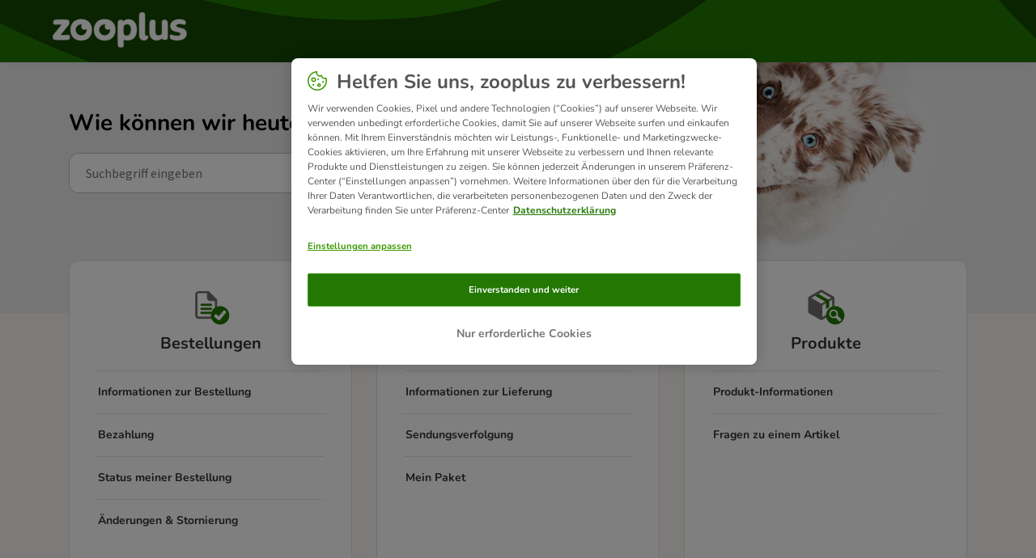

--- FILE ---
content_type: text/html; charset=utf-8
request_url: https://support.zooplus.at/en/support/home
body_size: 8661
content:
<!DOCTYPE html>
       
        <!--[if lt IE 7]><html class="no-js ie6 dew-dsm-theme " lang="en" dir="ltr" data-date-format="non_us"><![endif]-->       
        <!--[if IE 7]><html class="no-js ie7 dew-dsm-theme " lang="en" dir="ltr" data-date-format="non_us"><![endif]-->       
        <!--[if IE 8]><html class="no-js ie8 dew-dsm-theme " lang="en" dir="ltr" data-date-format="non_us"><![endif]-->       
        <!--[if IE 9]><html class="no-js ie9 dew-dsm-theme " lang="en" dir="ltr" data-date-format="non_us"><![endif]-->       
        <!--[if IE 10]><html class="no-js ie10 dew-dsm-theme " lang="en" dir="ltr" data-date-format="non_us"><![endif]-->       
        <!--[if (gt IE 10)|!(IE)]><!--><html class="no-js  dew-dsm-theme " lang="en" dir="ltr" data-date-format="non_us"><!--<![endif]-->
	<head>
		
		<!-- Title for the page -->
<title> Support : zooplus.at </title>

<!-- Meta information -->

      <meta charset="utf-8" />
      <meta http-equiv="X-UA-Compatible" content="IE=edge,chrome=1" />
      <meta name="description" content= "" />
      <meta name="author" content= "" />
       <meta property="og:title" content="Support" />  <meta property="og:url" content="https://support.zooplus.at/en/support/solutions" />  <meta property="og:image" content="https://s3.eu-central-1.amazonaws.com/euc-cdn.freshdesk.com/data/helpdesk/attachments/production/76039937291/logo/eu5Whi2is6R84quQ9DCbde01sOyFRcF36A.png?X-Amz-Algorithm=AWS4-HMAC-SHA256&amp;amp;X-Amz-Credential=AKIAS6FNSMY2XLZULJPI%2F20260120%2Feu-central-1%2Fs3%2Faws4_request&amp;amp;X-Amz-Date=20260120T055522Z&amp;amp;X-Amz-Expires=604800&amp;amp;X-Amz-SignedHeaders=host&amp;amp;X-Amz-Signature=6d58ae24e9675c2461186234e344680e48017d370a185d586ea1d931f3bb0eb8" />  <meta property="og:site_name" content="zooplus.at" />  <meta property="og:type" content="article" />  <meta name="twitter:title" content="Support" />  <meta name="twitter:url" content="https://support.zooplus.at/en/support/solutions" />  <meta name="twitter:image" content="https://s3.eu-central-1.amazonaws.com/euc-cdn.freshdesk.com/data/helpdesk/attachments/production/76039937291/logo/eu5Whi2is6R84quQ9DCbde01sOyFRcF36A.png?X-Amz-Algorithm=AWS4-HMAC-SHA256&amp;amp;X-Amz-Credential=AKIAS6FNSMY2XLZULJPI%2F20260120%2Feu-central-1%2Fs3%2Faws4_request&amp;amp;X-Amz-Date=20260120T055522Z&amp;amp;X-Amz-Expires=604800&amp;amp;X-Amz-SignedHeaders=host&amp;amp;X-Amz-Signature=6d58ae24e9675c2461186234e344680e48017d370a185d586ea1d931f3bb0eb8" />  <meta name="twitter:card" content="summary" />  <link rel="canonical" href="https://support.zooplus.at/en/support/solutions" /> 

<!-- Responsive setting -->
<link rel="apple-touch-icon" href="https://s3.eu-central-1.amazonaws.com/euc-cdn.freshdesk.com/data/helpdesk/attachments/production/76039937289/fav_icon/olsDX18qCxNHiXTtm0itphtEgmzmq8MTKw.png" />
        <link rel="apple-touch-icon" sizes="72x72" href="https://s3.eu-central-1.amazonaws.com/euc-cdn.freshdesk.com/data/helpdesk/attachments/production/76039937289/fav_icon/olsDX18qCxNHiXTtm0itphtEgmzmq8MTKw.png" />
        <link rel="apple-touch-icon" sizes="114x114" href="https://s3.eu-central-1.amazonaws.com/euc-cdn.freshdesk.com/data/helpdesk/attachments/production/76039937289/fav_icon/olsDX18qCxNHiXTtm0itphtEgmzmq8MTKw.png" />
        <link rel="apple-touch-icon" sizes="144x144" href="https://s3.eu-central-1.amazonaws.com/euc-cdn.freshdesk.com/data/helpdesk/attachments/production/76039937289/fav_icon/olsDX18qCxNHiXTtm0itphtEgmzmq8MTKw.png" />
        <meta name="viewport" content="width=device-width, initial-scale=1.0, maximum-scale=5.0, user-scalable=yes" /> 

<!-- Adobe Analytics Tracking-->
<script type="application/javascript" src="https://mkt-tech.omt-services.com/script-loader/main.js"></script>
		
		<!-- Adding meta tag for CSRF token -->
		<meta name="csrf-param" content="authenticity_token" />
<meta name="csrf-token" content="aqH9zw0JPvaYGguo6aPGMuruVFkr2g6ID6P8lcu/SNX3fi1oAjEjMJumUksw4YaaqvmZugMKT8RFgMajznHNag==" />
		<!-- End meta tag for CSRF token -->
		
		<!-- Fav icon for portal -->
		<link rel='shortcut icon' href='https://s3.eu-central-1.amazonaws.com/euc-cdn.freshdesk.com/data/helpdesk/attachments/production/76039937289/fav_icon/olsDX18qCxNHiXTtm0itphtEgmzmq8MTKw.png' />

		<!-- Base stylesheet -->
 
		<link rel="stylesheet" media="print" href="https://euc-assets2.freshdesk.com/assets/cdn/portal_print-6e04b27f27ab27faab81f917d275d593fa892ce13150854024baaf983b3f4326.css" />
	  		<link rel="stylesheet" media="screen" href="https://euc-assets7.freshdesk.com/assets/cdn/falcon_portal_utils-a58414d6bc8bc6ca4d78f5b3f76522e4970de435e68a5a2fedcda0db58f21600.css" />	

		
		<!-- Theme stylesheet -->

		<link href="/support/theme.css?v=3&amp;d=1748004543" media="screen" rel="stylesheet" type="text/css">

		<!-- Google font url if present -->
		<link href='https://fonts.googleapis.com/css?family=Source+Sans+Pro:regular,italic,600,700,700italic|Poppins:regular,600,700' rel='stylesheet' type='text/css' nonce='S7dEHwyKGMejHeK0AswSlQ=='>

		<!-- Including default portal based script framework at the top -->
		<script src="https://euc-assets5.freshdesk.com/assets/cdn/portal_head_v2-d07ff5985065d4b2f2826fdbbaef7df41eb75e17b915635bf0413a6bc12fd7b7.js"></script>
		<!-- Including syntexhighlighter for portal -->
		<script src="https://euc-assets2.freshdesk.com/assets/cdn/prism-841b9ba9ca7f9e1bc3cdfdd4583524f65913717a3ab77714a45dd2921531a402.js"></script>

		

		<!-- Access portal settings information via javascript -->
		 <script type="text/javascript">     var portal = {"language":"en","name":"zooplus.at","contact_info":"","current_page_name":"portal_home","current_tab":"home","vault_service":{"url":"https://vault-service-eu.freshworks.com/data","max_try":2,"product_name":"fd"},"current_account_id":1204466,"preferences":{"bg_color":"#f3f5f7","header_color":"#ffffff","help_center_color":"#f3f5f7","footer_color":"#183247","tab_color":"#ffffff","tab_hover_color":"#02b875","btn_background":"#f3f5f7","btn_primary_background":"#237803","baseFont":"Source Sans Pro","textColor":"#343332","headingsFont":"Poppins","headingsColor":"#183247","linkColor":"#343332","linkColorHover":"#237803","inputFocusRingColor":"#237803","nonResponsive":false},"image_placeholders":{"spacer":"https://euc-assets8.freshdesk.com/assets/misc/spacer.gif","profile_thumb":"https://euc-assets5.freshdesk.com/assets/misc/profile_blank_thumb-4a7b26415585aebbd79863bd5497100b1ea52bab8df8db7a1aecae4da879fd96.jpg","profile_medium":"https://euc-assets3.freshdesk.com/assets/misc/profile_blank_medium-1dfbfbae68bb67de0258044a99f62e94144f1cc34efeea73e3fb85fe51bc1a2c.jpg"},"falcon_portal_theme":true};     var attachment_size = 20;     var blocked_extensions = "exe,dll,sys,swf,scr,gzquar,js,jse,class,vb,com,bat,cmd,pif,img,iso,hta,html,msc,msp,cpl,reg,tmp,py,ps,msi,msp,inf,scf,ocx,bin,ws,sh,lnk,gadget,dmg,msh,apk,iqy,pub,jar,zip,rar,sfx,zix,ear,war,arj,htm,html";     var allowed_extensions = "";     var store = { 
        ticket: {},
        portalLaunchParty: {} };    store.portalLaunchParty.ticketFragmentsEnabled = false;    store.pod = "eu-central-1";    store.region = "EU"; </script> 


			
	</head>
	<body>
            	
		
		
		<!-- Zooplus fonts -->

<style>
  @font-face {
    font-family: 'Nunito';
    font-style: normal;
    font-weight: 400;
    src: url('https://cdn.public.zooplus.net/media/ui-components/v6-latest/fonts/nunito-cyrillic_latin-regular.woff2') format('woff2');
  }

  @font-face {
    font-family: 'Nunito';
    font-style: italic;
    font-weight: 400;
    src: url('https://cdn.public.zooplus.net/media/ui-components/v6-latest/fonts/nunito-cyrillic_latin-italic.woff2') format('woff2');
  }

  @font-face {
    font-family: 'Nunito';
    font-style: normal;
    font-weight: 500;
    src: url('https://cdn.public.zooplus.net/media/ui-components/v6-latest/fonts/nunito-cyrillic_latin-500.woff2') format('woff2');
  }

  @font-face {
    font-family: 'Nunito';
    font-style: normal;
    font-weight: 700;
    src: url('https://cdn.public.zooplus.net/media/ui-components/v6-latest/fonts/nunito-cyrillic_latin-700.woff2') format('woff2');
  }
</style>

<!-- Zooplus assets -->
<link rel="stylesheet" href="https://contact-form-media-server.public.zooplus.net/portal/zooplus.at/css/stylesheet.css?v=202310261001" />
<script src="https://contact-form-media-server.public.zooplus.net/portal/zooplus.at/scripts/zooplus.bundle.js?v=202310261001"></script>

<script>
  Zooplus.redirectToDefaultLocation("en")
</script>


	<header id="pageHeader">
        <div class="container">
            <div class="row">
                <div class="col-12">
                <div class="banner-title">
				<a href="https://www.zooplus.at/"class='portal-logo'><span class="portal-img"><i></i>
                    <img src='https://s3.eu-central-1.amazonaws.com/euc-cdn.freshdesk.com/data/helpdesk/attachments/production/76039937291/logo/eu5Whi2is6R84quQ9DCbde01sOyFRcF36A.png' alt="Logo"
                        onerror="default_image_error(this)" data-type="logo" />
                 </span></a>
			</div>
                </div>
            </div>
        </div>
<!--
		<div class="banner-wrapper page">
			
		</div>
-->
	</header>



	<iframe hidden id="authentication-checker" src="https://contact-form-media-server.public.zooplus.net/portal/zooplus.at/html/authenticationChecker.html"></iframe>

	<!-- Search and page links for the page -->
	
		<section id="stage" class="v-align">	
            <div class="inner">
                <div class="container">
                <div class="card" style="text-align: center; width: 100%; margin: 0 auto 20px;" hidden>
  					<div><strong style="color: red">Mögliche Lieferverzögerungen</strong></div>
    				<div>Vorübergehend kann es zu Lieferverzögerungen kommen. Wir bedanken und schon jetzt für Ihre Geduld.</div>
				</div>
				<div class="hc-search-c">
					<h2>How can we help you today?</h2>
					<form class="hc-search-form print--remove" autocomplete="off" action="/en/support/search" id="hc-search-form" data-csrf-ignore="true">
	<div class="hc-search-input">
	<label for="support-search-input" class="hide">Enter your search term here...</label>
		<input placeholder="Enter your search term here..." type="text"
			name="term" class="special" value=""
            rel="page-search" data-max-matches="10" id="support-search-input">
	</div>
	<div class="hc-search-button">
		<button class="btn btn-primary" aria-label="Search" type="submit" autocomplete="off">
			<i class="mobile-icon-search hide-tablet"></i>
			<span class="hide-in-mobile">
				Search
			</span>
		</button>
	</div>
</form>
				</div>                </div>

			</div>
		</section>
		<script>
  			Zooplus.textSubstitutionFor('#stage .hc-search-c h1', Zooplus.TextSubstitutionTargetType.FIRST_TEXT_NODE).substituteText('Wie können wir Ihnen helfen?')
            Zooplus.textSubstitutionFor('#stage #support-search-input', Zooplus.TextSubstitutionTargetType.ATTRIBUTE_VALUE).substituteText('placeholder', 'Suche nach')
		</script>
	

	
	<!-- Notification Messages -->
	 <div class="alert alert-with-close notice hide" id="noticeajax"></div> 

	
	<div class="container minHeight">		
		



<div class="row">

    
    

    <div class="col-xs-12 col-md-4 col-lg-4">
        <div class="card card--animated center articleSection">
            <a href="/en/support/solutions/76000003955">
                <div class="articleSection__header">
                  
				  
                  <img src="https://contact-form-media-server.public.zooplus.net/portal/default/img/service-categories/order.svg">
                    <br>Orders 
                    <br>
                </div>
                <br>
            </a>

            <section>

                
                
                <div class="articleSection__content">
                    
                    <a href="/en/support/solutions/76000003955#Orders__Austria__Ordering_Information">
                        Ordering Information
                    </a>
                </div>
                
                
                
                <div class="articleSection__content">
                    
                    <a href="/en/support/solutions/76000003955#Orders__Austria__Payment">
                        Payment
                    </a>
                </div>
                
                
                
                <div class="articleSection__content">
                    
                    <a href="/en/support/solutions/76000003955#Orders__Austria__Order_Status">
                        Order Status
                    </a>
                </div>
                
                
                
                <div class="articleSection__content">
                    
                    <a href="/en/support/solutions/76000003955#Orders__Austria__Changes_&_Cancellation ">
                        Changes & Cancellation 
                    </a>
                </div>
                
                

            </section>
        </div>
    </div>
    
    
    

    <div class="col-xs-12 col-md-4 col-lg-4">
        <div class="card card--animated center articleSection">
            <a href="/en/support/solutions/76000003954">
                <div class="articleSection__header">
                  
				  
                  <img src="https://contact-form-media-server.public.zooplus.net/portal/default/img/service-categories/delivery.svg">
                    <br>Delivery
                    <br>
                </div>
                <br>
            </a>

            <section>

                
                
                <div class="articleSection__content">
                    
                    <a href="/en/support/solutions/76000003954#Delivery_Austria__Delivery_Information">
                        Delivery Information
                    </a>
                </div>
                
                
                
                <div class="articleSection__content">
                    
                    <a href="/en/support/solutions/76000003954#Delivery_Austria__Parcel_Tracking">
                        Parcel Tracking
                    </a>
                </div>
                
                
                
                <div class="articleSection__content">
                    
                    <a href="/en/support/solutions/76000003954#Delivery_Austria__Delivery Issues">
                        Delivery Issues
                    </a>
                </div>
                
                
                
                <div class="articleSection__content articleSection__content--empty">&nbsp;</div>
                
                

            </section>
        </div>
    </div>
    
    
    

    <div class="col-xs-12 col-md-4 col-lg-4">
        <div class="card card--animated center articleSection">
            <a href="/en/support/solutions/76000003956">
                <div class="articleSection__header">
                  
				  
                  <img src="https://contact-form-media-server.public.zooplus.net/portal/default/img/service-categories/product.svg">
                    <br>Product 
                    <br>
                </div>
                <br>
            </a>

            <section>

                
                
                <div class="articleSection__content">
                    
                    <a href="/en/support/solutions/76000003956#Product__Austria__Product_Information">
                        Product Information
                    </a>
                </div>
                
                
                
                <div class="articleSection__content">
                    
                    <a href="/en/support/solutions/76000003956#Product__Austria__Product_Issues">
                        Product Issues
                    </a>
                </div>
                
                
                
                <div class="articleSection__content articleSection__content--empty">&nbsp;</div>
                
                
                
                <div class="articleSection__content articleSection__content--empty">&nbsp;</div>
                
                

            </section>
        </div>
    </div>
    
    
    

    <div class="col-xs-12 col-md-4 col-lg-4">
        <div class="card card--animated center articleSection">
            <a href="/en/support/solutions/76000003957">
                <div class="articleSection__header">
                  
				  
                  <img src="https://contact-form-media-server.public.zooplus.net/portal/default/img/service-categories/returns_and_claims.svg">
                    <br>Returns & Claims 
                    <br>
                </div>
                <br>
            </a>

            <section>

                
                
                <div class="articleSection__content">
                    
                    <a href="/en/support/solutions/76000003957#Returns_&_Claims__Austria__Returns">
                        Returns
                    </a>
                </div>
                
                
                
                <div class="articleSection__content">
                    
                    <a href="/en/support/solutions/76000003957#Returns_&_Claims__Austria__Claims">
                        Claims
                    </a>
                </div>
                
                
                
                <div class="articleSection__content">
                    
                    <a href="/en/support/solutions/76000003957#Returns_&_Claims__Austria__Right_of_Withdrawal">
                        Right of Withdrawal
                    </a>
                </div>
                
                
                
                <div class="articleSection__content articleSection__content--empty">&nbsp;</div>
                
                

            </section>
        </div>
    </div>
    
    
    

    <div class="col-xs-12 col-md-4 col-lg-4">
        <div class="card card--animated center articleSection">
            <a href="/en/support/solutions/76000003953">
                <div class="articleSection__header">
                  
				  
                  <img src="https://contact-form-media-server.public.zooplus.net/portal/default/img/service-categories/customer_account.svg">
                    <br>Customer Account 
                    <br>
                </div>
                <br>
            </a>

            <section>

                
                
                <div class="articleSection__content">
                    
                    <a href="/en/support/solutions/76000003953#Customer_Account__Austria__Coupons_&_Promotions">
                        Coupons & Promotions
                    </a>
                </div>
                
                
                
                <div class="articleSection__content">
                    
                    <a href="/en/support/solutions/76000003953#Customer_Account__Austria__Newsletter">
                        Newsletter
                    </a>
                </div>
                
                
                
                <div class="articleSection__content">
                    
                    <a href="/en/support/solutions/76000003953#Customer_Account__Austria__Loyalty_Programmes">
                        Loyalty Programmes
                    </a>
                </div>
                
                
                
                <div class="articleSection__content">
                    
                    <a href="/en/support/solutions/76000003953#Customer_Account__Austria__My_zooplus">
                        My zooplus
                    </a>
                </div>
                
                

            </section>
        </div>
    </div>
    
    
    

    <div class="col-xs-12 col-md-4 col-lg-4">
        <div class="card card--animated center articleSection">
            <a href="/en/support/solutions/76000003958">
                <div class="articleSection__header">
                  
				  
                  <img src="https://contact-form-media-server.public.zooplus.net/portal/default/img/service-categories/shopping_with_us.svg">
                    <br>Shopping with us 
                    <br>
                </div>
                <br>
            </a>

            <section>

                
                
                <div class="articleSection__content">
                    
                    <a href="/en/support/solutions/76000003958#Shopping_with_us__Austria__Terms_&_Conditions">
                        Terms & Conditions
                    </a>
                </div>
                
                
                
                <div class="articleSection__content">
                    
                    <a href="/en/support/solutions/76000003958#Shopping_with_us__Austria__Privacy">
                        Privacy
                    </a>
                </div>
                
                
                
                <div class="articleSection__content">
                    
                    <a href="/en/support/solutions/76000003958#Shopping_with_us__Austria__Data_&_Usage">
                        Data & Usage
                    </a>
                </div>
                
                
                
                <div class="articleSection__content articleSection__content--empty">&nbsp;</div>
                
                

            </section>
        </div>
    </div>
    
    

</div>

<div class="row mt-5">
    <div id="faq" class="col-xs-12 col-md-6">
        <h2>Häufig gestellte Fragen</h2>
        <ul>
            
            
            
            
            
            
            
            
            
            
            
            
            
            
            
            
            
            
            
            
            
            
            
            
            
            
            
            
            
            
            
            
            
            
            
            
            
            
            
            
            
            
            
            
            
            
            
            
            
            
            
            
            
            
            
            
            
            
            
        </ul>
    </div>
    <div class="col-xs-12 col-md-5 col-md-offset-1">
        <a class="contact-us__card-wrapper" href="https://www.zooplus.at/contact_form/">
            <div class="card">
              <img src="https://contact-form-media-server.public.zooplus.net/portal/default/img/service-categories/contact_us.svg"><br>
                <b>Sie haben keine Antwort auf Ihre Frage gefunden?</b>
                <br><small>Bitte kontaktieren Sie uns, wir helfen Ihnen gerne weiter!</small><br>
                <br>Kontaktieren Sie uns
            </div>
        </a>
    </div>
</div>



    <!--
        MOST RATED ARTICLES

    + portal.recent_articles
    -->


    <!--



    <section class="main content rounded-6 min-height-on-desktop fc-portal-solution-home" id="solutions-index-home">
        <h2 class="heading">Knowledge base</h2>
        
            
            <div class="cs-s">
                <h3 class="heading"><a href="/en/support/solutions/76000003955">Orders </a></h3>
                <div class="cs-g-c">
                    
                        <section class="cs-g article-list">
                            <div class="list-lead">
                                <a href="/en/support/solutions/folders/76000009341" title="Ordering Information"> Ordering Information <span class='item-count'>0</span></a>
                            </div>
                            
                        </section>
                    
                        <section class="cs-g article-list">
                            <div class="list-lead">
                                <a href="/en/support/solutions/folders/76000009342" title="Payment"> Payment <span class='item-count'>0</span></a>
                            </div>
                            
                        </section>
                    
                        <section class="cs-g article-list">
                            <div class="list-lead">
                                <a href="/en/support/solutions/folders/76000009343" title="Order Status"> Order Status <span class='item-count'>0</span></a>
                            </div>
                            
                        </section>
                    
                        <section class="cs-g article-list">
                            <div class="list-lead">
                                <a href="/en/support/solutions/folders/76000009344" title="Changes &amp; Cancellation "> Changes &amp; Cancellation  <span class='item-count'>0</span></a>
                            </div>
                            
                        </section>
                    
                        <section class="cs-g article-list">
                            <div class="list-lead">
                                <a href="/en/support/solutions/folders/76000011768" title="zooplus Abo"> zooplus Abo <span class='item-count'>0</span></a>
                            </div>
                            
                        </section>
                    
                </div>
            </div>
            
        
            
            <div class="cs-s">
                <h3 class="heading"><a href="/en/support/solutions/76000003954">Delivery</a></h3>
                <div class="cs-g-c">
                    
                        <section class="cs-g article-list">
                            <div class="list-lead">
                                <a href="/en/support/solutions/folders/76000009338" title="Delivery Information"> Delivery Information <span class='item-count'>1</span></a>
                            </div>
                            <ul>			<li>
				<div class="ellipsis">
					<a href="/en/support/solutions/articles/76000048116-do-you-offer-free-delivery-">Do you offer free delivery?</a>
				</div>
			</li>
</ul>
                        </section>
                    
                        <section class="cs-g article-list">
                            <div class="list-lead">
                                <a href="/en/support/solutions/folders/76000009339" title="Parcel Tracking"> Parcel Tracking <span class='item-count'>0</span></a>
                            </div>
                            
                        </section>
                    
                        <section class="cs-g article-list">
                            <div class="list-lead">
                                <a href="/en/support/solutions/folders/76000009340" title="Delivery Issues"> Delivery Issues <span class='item-count'>0</span></a>
                            </div>
                            
                        </section>
                    
                </div>
            </div>
            
        
            
            <div class="cs-s">
                <h3 class="heading"><a href="/en/support/solutions/76000003956">Product </a></h3>
                <div class="cs-g-c">
                    
                        <section class="cs-g article-list">
                            <div class="list-lead">
                                <a href="/en/support/solutions/folders/76000009345" title="Product Information"> Product Information <span class='item-count'>0</span></a>
                            </div>
                            
                        </section>
                    
                        <section class="cs-g article-list">
                            <div class="list-lead">
                                <a href="/en/support/solutions/folders/76000009346" title="Product Issues"> Product Issues <span class='item-count'>0</span></a>
                            </div>
                            
                        </section>
                    
                </div>
            </div>
            
        
            
            <div class="cs-s">
                <h3 class="heading"><a href="/en/support/solutions/76000003957">Returns &amp; Claims </a></h3>
                <div class="cs-g-c">
                    
                        <section class="cs-g article-list">
                            <div class="list-lead">
                                <a href="/en/support/solutions/folders/76000009347" title="Returns"> Returns <span class='item-count'>0</span></a>
                            </div>
                            
                        </section>
                    
                        <section class="cs-g article-list">
                            <div class="list-lead">
                                <a href="/en/support/solutions/folders/76000009348" title="Claims"> Claims <span class='item-count'>0</span></a>
                            </div>
                            
                        </section>
                    
                        <section class="cs-g article-list">
                            <div class="list-lead">
                                <a href="/en/support/solutions/folders/76000009349" title="Right of Withdrawal"> Right of Withdrawal <span class='item-count'>0</span></a>
                            </div>
                            
                        </section>
                    
                </div>
            </div>
            
        
            
            <div class="cs-s">
                <h3 class="heading"><a href="/en/support/solutions/76000003953">Customer Account </a></h3>
                <div class="cs-g-c">
                    
                        <section class="cs-g article-list">
                            <div class="list-lead">
                                <a href="/en/support/solutions/folders/76000009334" title="Coupons &amp; Promotions"> Coupons &amp; Promotions <span class='item-count'>1</span></a>
                            </div>
                            <ul>			<li>
				<div class="ellipsis">
					<a href="/en/support/solutions/articles/76000048110-how-do-i-redeem-a-coupon-">How do I redeem a coupon?</a>
				</div>
			</li>
</ul>
                        </section>
                    
                        <section class="cs-g article-list">
                            <div class="list-lead">
                                <a href="/en/support/solutions/folders/76000009335" title="Newsletter"> Newsletter <span class='item-count'>0</span></a>
                            </div>
                            
                        </section>
                    
                        <section class="cs-g article-list">
                            <div class="list-lead">
                                <a href="/en/support/solutions/folders/76000009336" title="Loyalty Programmes"> Loyalty Programmes <span class='item-count'>0</span></a>
                            </div>
                            
                        </section>
                    
                        <section class="cs-g article-list">
                            <div class="list-lead">
                                <a href="/en/support/solutions/folders/76000009337" title="My zooplus"> My zooplus <span class='item-count'>0</span></a>
                            </div>
                            
                        </section>
                    
                </div>
            </div>
            
        
            
            <div class="cs-s">
                <h3 class="heading"><a href="/en/support/solutions/76000003958">Shopping with us </a></h3>
                <div class="cs-g-c">
                    
                        <section class="cs-g article-list">
                            <div class="list-lead">
                                <a href="/en/support/solutions/folders/76000009350" title="Terms &amp; Conditions"> Terms &amp; Conditions <span class='item-count'>0</span></a>
                            </div>
                            
                        </section>
                    
                        <section class="cs-g article-list">
                            <div class="list-lead">
                                <a href="/en/support/solutions/folders/76000009351" title="Privacy"> Privacy <span class='item-count'>0</span></a>
                            </div>
                            
                        </section>
                    
                        <section class="cs-g article-list">
                            <div class="list-lead">
                                <a href="/en/support/solutions/folders/76000009352" title="Data &amp; Usage"> Data &amp; Usage <span class='item-count'>0</span></a>
                            </div>
                            
                        </section>
                    
                </div>
            </div>
            
        
    </section>


    -->

	</div>
	
	
<div class="container">
<footer id="main-footer" class="container">
	<script>
		Zooplus.setFooter('zooplus.at','de-AT')
   	</script>
</footer>
</div>




			<script src="https://euc-assets8.freshdesk.com/assets/cdn/portal_bottom_v2-0c46e51239eb9be50155d4f9085ae449b172fdeadbd7689610c8df59695744f0.js"></script>

		<script src="https://euc-assets9.freshdesk.com/assets/cdn/redactor-642f8cbfacb4c2762350a557838bbfaadec878d0d24e9a0d8dfe90b2533f0e5d.js"></script> 
		<script src="https://euc-assets8.freshdesk.com/assets/cdn/lang/en-4a75f878b88f0e355c2d9c4c8856e16e0e8e74807c9787aaba7ef13f18c8d691.js"></script>
		<!-- for i18n-js translations -->
  		<script src="https://euc-assets10.freshdesk.com/assets/cdn/i18n/portal/en-7dc3290616af9ea64cf8f4a01e81b2013d3f08333acedba4871235237937ee05.js"></script>
		<!-- Including default portal based script at the bottom -->
		<script nonce="S7dEHwyKGMejHeK0AswSlQ==">
//<![CDATA[
	
	jQuery(document).ready(function() {
					
		// Setting the locale for moment js
		moment.lang('en');

		var validation_meassages = {"required":"This field is required.","remote":"Please fix this field.","email":"Please enter a valid email address.","url":"Please enter a valid URL.","date":"Please enter a valid date.","dateISO":"Please enter a valid date ( ISO ).","number":"Please enter a valid number.","digits":"Please enter only digits.","creditcard":"Please enter a valid credit card number.","equalTo":"Please enter the same value again.","two_decimal_place_warning":"Value cannot have more than 2 decimal digits","select2_minimum_limit":"Please type %{char_count} or more letters","select2_maximum_limit":"You can only select %{limit} %{container}","maxlength":"Please enter no more than {0} characters.","minlength":"Please enter at least {0} characters.","rangelength":"Please enter a value between {0} and {1} characters long.","range":"Please enter a value between {0} and {1}.","max":"Please enter a value less than or equal to {0}.","min":"Please enter a value greater than or equal to {0}.","select2_maximum_limit_jq":"You can only select {0} {1}","facebook_limit_exceed":"Your Facebook reply was over 8000 characters. You'll have to be more clever.","messenger_limit_exceeded":"Oops! You have exceeded Messenger Platform's character limit. Please modify your response.","not_equal_to":"This element should not be equal to","email_address_invalid":"One or more email addresses are invalid.","twitter_limit_exceed":"Oops! You have exceeded Twitter's character limit. You'll have to modify your response.","password_does_not_match":"The passwords don't match. Please try again.","valid_hours":"Please enter a valid hours.","reply_limit_exceed":"Your reply was over 2000 characters. You'll have to be more clever.","url_format":"Invalid URL format","url_without_slash":"Please enter a valid URL without '/'","link_back_url":"Please enter a valid linkback URL","requester_validation":"Please enter a valid requester details or <a href=\"#\" id=\"add_requester_btn_proxy\">add new requester.</a>","agent_validation":"Please enter valid agent details","email_or_phone":"Please enter a Email or Phone Number","upload_mb_limit":"Upload exceeds the available 15MB limit","invalid_image":"Invalid image format","atleast_one_role":"At least one role is required for the agent","invalid_time":"Invalid time.","remote_fail":"Remote validation failed","trim_spaces":"Auto trim of leading & trailing whitespace","hex_color_invalid":"Please enter a valid hex color value.","name_duplication":"The name already exists.","invalid_value":"Invalid value","invalid_regex":"Invalid Regular Expression","same_folder":"Cannot move to the same folder.","maxlength_255":"Please enter less than 255 characters","decimal_digit_valid":"Value cannot have more than 2 decimal digits","atleast_one_field":"Please fill at least {0} of these fields.","atleast_one_portal":"Select atleast one portal.","custom_header":"Please type custom header in the format -  header : value","same_password":"Should be same as Password","select2_no_match":"No matching %{container} found","integration_no_match":"no matching data...","time":"Please enter a valid time","valid_contact":"Please add a valid contact","field_invalid":"This field is invalid","select_atleast_one":"Select at least one option.","ember_method_name_reserved":"This name is reserved and cannot be used. Please choose a different name."}	

		jQuery.extend(jQuery.validator.messages, validation_meassages );


		jQuery(".call_duration").each(function () {
			var format,time;
			if (jQuery(this).data("time") === undefined) { return; }
			if(jQuery(this).hasClass('freshcaller')){ return; }
			time = jQuery(this).data("time");
			if (time>=3600) {
			 format = "hh:mm:ss";
			} else {
				format = "mm:ss";
			}
			jQuery(this).html(time.toTime(format));
		});
	});

	// Shortcuts variables
	var Shortcuts = {"global":{"help":"?","save":"mod+return","cancel":"esc","search":"/","status_dialog":"mod+alt+return","save_cuctomization":"mod+shift+s"},"app_nav":{"dashboard":"g d","tickets":"g t","social":"g e","solutions":"g s","forums":"g f","customers":"g c","reports":"g r","admin":"g a","ticket_new":"g n","compose_email":"g m"},"pagination":{"previous":"alt+left","next":"alt+right","alt_previous":"j","alt_next":"k"},"ticket_list":{"ticket_show":"return","select":"x","select_all":"shift+x","search_view":"v","show_description":"space","unwatch":"w","delete":"#","pickup":"@","spam":"!","close":"~","silent_close":"alt+shift+`","undo":"z","reply":"r","forward":"f","add_note":"n","scenario":"s"},"ticket_detail":{"toggle_watcher":"w","reply":"r","forward":"f","add_note":"n","close":"~","silent_close":"alt+shift+`","add_time":"m","spam":"!","delete":"#","show_activities_toggle":"}","properties":"p","expand":"]","undo":"z","select_watcher":"shift+w","go_to_next":["j","down"],"go_to_previous":["k","up"],"scenario":"s","pickup":"@","collaboration":"d"},"social_stream":{"search":"s","go_to_next":["j","down"],"go_to_previous":["k","up"],"open_stream":["space","return"],"close":"esc","reply":"r","retweet":"shift+r"},"portal_customizations":{"preview":"mod+shift+p"},"discussions":{"toggle_following":"w","add_follower":"shift+w","reply_topic":"r"}};
	
	// Date formats
	var DATE_FORMATS = {"non_us":{"moment_date_with_week":"ddd, D MMM, YYYY","datepicker":"d M, yy","datepicker_escaped":"d M yy","datepicker_full_date":"D, d M, yy","mediumDate":"d MMM, yyyy"},"us":{"moment_date_with_week":"ddd, MMM D, YYYY","datepicker":"M d, yy","datepicker_escaped":"M d yy","datepicker_full_date":"D, M d, yy","mediumDate":"MMM d, yyyy"}};

	var lang = { 
		loadingText: "Please Wait...",
		viewAllTickets: "View all tickets"
	};


//]]>
</script> 

		

		
		<script type="text/javascript">
     		I18n.defaultLocale = "en";
     		I18n.locale = "en";
		</script>
			
    	


		<!-- Include dynamic input field script for signup and profile pages (Mint theme) -->

	</body>
</html>


--- FILE ---
content_type: text/html; charset=utf-8
request_url: https://support.zooplus.at/de/support/home
body_size: 12158
content:
<!DOCTYPE html>
       
        <!--[if lt IE 7]><html class="no-js ie6 dew-dsm-theme " lang="de" dir="ltr" data-date-format="non_us"><![endif]-->       
        <!--[if IE 7]><html class="no-js ie7 dew-dsm-theme " lang="de" dir="ltr" data-date-format="non_us"><![endif]-->       
        <!--[if IE 8]><html class="no-js ie8 dew-dsm-theme " lang="de" dir="ltr" data-date-format="non_us"><![endif]-->       
        <!--[if IE 9]><html class="no-js ie9 dew-dsm-theme " lang="de" dir="ltr" data-date-format="non_us"><![endif]-->       
        <!--[if IE 10]><html class="no-js ie10 dew-dsm-theme " lang="de" dir="ltr" data-date-format="non_us"><![endif]-->       
        <!--[if (gt IE 10)|!(IE)]><!--><html class="no-js  dew-dsm-theme " lang="de" dir="ltr" data-date-format="non_us"><!--<![endif]-->
	<head>
		
		<!-- Title for the page -->
<title> Support : zooplus.at </title>

<!-- Meta information -->

      <meta charset="utf-8" />
      <meta http-equiv="X-UA-Compatible" content="IE=edge,chrome=1" />
      <meta name="description" content= "" />
      <meta name="author" content= "" />
       <meta property="og:title" content="Support" />  <meta property="og:url" content="https://support.zooplus.at/de/support/solutions" />  <meta property="og:image" content="https://s3.eu-central-1.amazonaws.com/euc-cdn.freshdesk.com/data/helpdesk/attachments/production/76039937291/logo/eu5Whi2is6R84quQ9DCbde01sOyFRcF36A.png?X-Amz-Algorithm=AWS4-HMAC-SHA256&amp;amp;X-Amz-Credential=AKIAS6FNSMY2XLZULJPI%2F20260120%2Feu-central-1%2Fs3%2Faws4_request&amp;amp;X-Amz-Date=20260120T055522Z&amp;amp;X-Amz-Expires=604800&amp;amp;X-Amz-SignedHeaders=host&amp;amp;X-Amz-Signature=6d58ae24e9675c2461186234e344680e48017d370a185d586ea1d931f3bb0eb8" />  <meta property="og:site_name" content="zooplus.at" />  <meta property="og:type" content="article" />  <meta name="twitter:title" content="Support" />  <meta name="twitter:url" content="https://support.zooplus.at/de/support/solutions" />  <meta name="twitter:image" content="https://s3.eu-central-1.amazonaws.com/euc-cdn.freshdesk.com/data/helpdesk/attachments/production/76039937291/logo/eu5Whi2is6R84quQ9DCbde01sOyFRcF36A.png?X-Amz-Algorithm=AWS4-HMAC-SHA256&amp;amp;X-Amz-Credential=AKIAS6FNSMY2XLZULJPI%2F20260120%2Feu-central-1%2Fs3%2Faws4_request&amp;amp;X-Amz-Date=20260120T055522Z&amp;amp;X-Amz-Expires=604800&amp;amp;X-Amz-SignedHeaders=host&amp;amp;X-Amz-Signature=6d58ae24e9675c2461186234e344680e48017d370a185d586ea1d931f3bb0eb8" />  <meta name="twitter:card" content="summary" />  <link rel="canonical" href="https://support.zooplus.at/de/support/solutions" /> 

<!-- Responsive setting -->
<link rel="apple-touch-icon" href="https://s3.eu-central-1.amazonaws.com/euc-cdn.freshdesk.com/data/helpdesk/attachments/production/76039937289/fav_icon/olsDX18qCxNHiXTtm0itphtEgmzmq8MTKw.png" />
        <link rel="apple-touch-icon" sizes="72x72" href="https://s3.eu-central-1.amazonaws.com/euc-cdn.freshdesk.com/data/helpdesk/attachments/production/76039937289/fav_icon/olsDX18qCxNHiXTtm0itphtEgmzmq8MTKw.png" />
        <link rel="apple-touch-icon" sizes="114x114" href="https://s3.eu-central-1.amazonaws.com/euc-cdn.freshdesk.com/data/helpdesk/attachments/production/76039937289/fav_icon/olsDX18qCxNHiXTtm0itphtEgmzmq8MTKw.png" />
        <link rel="apple-touch-icon" sizes="144x144" href="https://s3.eu-central-1.amazonaws.com/euc-cdn.freshdesk.com/data/helpdesk/attachments/production/76039937289/fav_icon/olsDX18qCxNHiXTtm0itphtEgmzmq8MTKw.png" />
        <meta name="viewport" content="width=device-width, initial-scale=1.0, maximum-scale=5.0, user-scalable=yes" /> 

<!-- Adobe Analytics Tracking-->
<script type="application/javascript" src="https://mkt-tech.omt-services.com/script-loader/main.js"></script>
		
		<!-- Adding meta tag for CSRF token -->
		<meta name="csrf-param" content="authenticity_token" />
<meta name="csrf-token" content="6ITCGuw+S5C+uxwK2ffRvAoPT29R7pzJLEoFx/wqIchPz2NrjAk93WhYJYJzfybVyQXP0JRd3lrvSoCgle63Nw==" />
		<!-- End meta tag for CSRF token -->
		
		<!-- Fav icon for portal -->
		<link rel='shortcut icon' href='https://s3.eu-central-1.amazonaws.com/euc-cdn.freshdesk.com/data/helpdesk/attachments/production/76039937289/fav_icon/olsDX18qCxNHiXTtm0itphtEgmzmq8MTKw.png' />

		<!-- Base stylesheet -->
 
		<link rel="stylesheet" media="print" href="https://euc-assets5.freshdesk.com/assets/cdn/portal_print-6e04b27f27ab27faab81f917d275d593fa892ce13150854024baaf983b3f4326.css" />
	  		<link rel="stylesheet" media="screen" href="https://euc-assets1.freshdesk.com/assets/cdn/falcon_portal_utils-a58414d6bc8bc6ca4d78f5b3f76522e4970de435e68a5a2fedcda0db58f21600.css" />	

		
		<!-- Theme stylesheet -->

		<link href="/support/theme.css?v=3&amp;d=1748004543" media="screen" rel="stylesheet" type="text/css">

		<!-- Google font url if present -->
		<link href='https://fonts.googleapis.com/css?family=Source+Sans+Pro:regular,italic,600,700,700italic|Poppins:regular,600,700' rel='stylesheet' type='text/css' nonce='S7dEHwyKGMejHeK0AswSlQ=='>

		<!-- Including default portal based script framework at the top -->
		<script src="https://euc-assets10.freshdesk.com/assets/cdn/portal_head_v2-d07ff5985065d4b2f2826fdbbaef7df41eb75e17b915635bf0413a6bc12fd7b7.js"></script>
		<!-- Including syntexhighlighter for portal -->
		<script src="https://euc-assets10.freshdesk.com/assets/cdn/prism-841b9ba9ca7f9e1bc3cdfdd4583524f65913717a3ab77714a45dd2921531a402.js"></script>

		

		<!-- Access portal settings information via javascript -->
		 <script type="text/javascript">     var portal = {"language":"en","name":"zooplus.at","contact_info":"","current_page_name":"portal_home","current_tab":"home","vault_service":{"url":"https://vault-service-eu.freshworks.com/data","max_try":2,"product_name":"fd"},"current_account_id":1204466,"preferences":{"bg_color":"#f3f5f7","header_color":"#ffffff","help_center_color":"#f3f5f7","footer_color":"#183247","tab_color":"#ffffff","tab_hover_color":"#02b875","btn_background":"#f3f5f7","btn_primary_background":"#237803","baseFont":"Source Sans Pro","textColor":"#343332","headingsFont":"Poppins","headingsColor":"#183247","linkColor":"#343332","linkColorHover":"#237803","inputFocusRingColor":"#237803","nonResponsive":false},"image_placeholders":{"spacer":"https://euc-assets5.freshdesk.com/assets/misc/spacer.gif","profile_thumb":"https://euc-assets9.freshdesk.com/assets/misc/profile_blank_thumb-4a7b26415585aebbd79863bd5497100b1ea52bab8df8db7a1aecae4da879fd96.jpg","profile_medium":"https://euc-assets9.freshdesk.com/assets/misc/profile_blank_medium-1dfbfbae68bb67de0258044a99f62e94144f1cc34efeea73e3fb85fe51bc1a2c.jpg"},"falcon_portal_theme":true};     var attachment_size = 20;     var blocked_extensions = "exe,dll,sys,swf,scr,gzquar,js,jse,class,vb,com,bat,cmd,pif,img,iso,hta,html,msc,msp,cpl,reg,tmp,py,ps,msi,msp,inf,scf,ocx,bin,ws,sh,lnk,gadget,dmg,msh,apk,iqy,pub,jar,zip,rar,sfx,zix,ear,war,arj,htm,html";     var allowed_extensions = "";     var store = { 
        ticket: {},
        portalLaunchParty: {} };    store.portalLaunchParty.ticketFragmentsEnabled = false;    store.pod = "eu-central-1";    store.region = "EU"; </script> 


			
	</head>
	<body>
            	
		
		
		<!-- Zooplus fonts -->

<style>
  @font-face {
    font-family: 'Nunito';
    font-style: normal;
    font-weight: 400;
    src: url('https://cdn.public.zooplus.net/media/ui-components/v6-latest/fonts/nunito-cyrillic_latin-regular.woff2') format('woff2');
  }

  @font-face {
    font-family: 'Nunito';
    font-style: italic;
    font-weight: 400;
    src: url('https://cdn.public.zooplus.net/media/ui-components/v6-latest/fonts/nunito-cyrillic_latin-italic.woff2') format('woff2');
  }

  @font-face {
    font-family: 'Nunito';
    font-style: normal;
    font-weight: 500;
    src: url('https://cdn.public.zooplus.net/media/ui-components/v6-latest/fonts/nunito-cyrillic_latin-500.woff2') format('woff2');
  }

  @font-face {
    font-family: 'Nunito';
    font-style: normal;
    font-weight: 700;
    src: url('https://cdn.public.zooplus.net/media/ui-components/v6-latest/fonts/nunito-cyrillic_latin-700.woff2') format('woff2');
  }
</style>

<!-- Zooplus assets -->
<link rel="stylesheet" href="https://contact-form-media-server.public.zooplus.net/portal/zooplus.at/css/stylesheet.css?v=202310261001" />
<script src="https://contact-form-media-server.public.zooplus.net/portal/zooplus.at/scripts/zooplus.bundle.js?v=202310261001"></script>

<script>
  Zooplus.redirectToDefaultLocation("de")
</script>


	<header id="pageHeader">
        <div class="container">
            <div class="row">
                <div class="col-12">
                <div class="banner-title">
				<a href="https://www.zooplus.at/"class='portal-logo'><span class="portal-img"><i></i>
                    <img src='https://s3.eu-central-1.amazonaws.com/euc-cdn.freshdesk.com/data/helpdesk/attachments/production/76039937291/logo/eu5Whi2is6R84quQ9DCbde01sOyFRcF36A.png' alt="Logo"
                        onerror="default_image_error(this)" data-type="logo" />
                 </span></a>
			</div>
                </div>
            </div>
        </div>
<!--
		<div class="banner-wrapper page">
			
		</div>
-->
	</header>



	<iframe hidden id="authentication-checker" src="https://contact-form-media-server.public.zooplus.net/portal/zooplus.at/html/authenticationChecker.html"></iframe>

	<!-- Search and page links for the page -->
	
		<section id="stage" class="v-align">	
            <div class="inner">
                <div class="container">
                <div class="card" style="text-align: center; width: 100%; margin: 0 auto 20px;" hidden>
  					<div><strong style="color: red">Mögliche Lieferverzögerungen</strong></div>
    				<div>Vorübergehend kann es zu Lieferverzögerungen kommen. Wir bedanken und schon jetzt für Ihre Geduld.</div>
				</div>
				<div class="hc-search-c">
					<h2>Wie können wir heute weiterhelfen?</h2>
					<form class="hc-search-form print--remove" autocomplete="off" action="/de/support/search" id="hc-search-form" data-csrf-ignore="true">
	<div class="hc-search-input">
	<label for="support-search-input" class="hide">Suchbegriff eingeben</label>
		<input placeholder="Suchbegriff eingeben" type="text"
			name="term" class="special" value=""
            rel="page-search" data-max-matches="10" id="support-search-input">
	</div>
	<div class="hc-search-button">
		<button class="btn btn-primary" aria-label="Suche" type="submit" autocomplete="off">
			<i class="mobile-icon-search hide-tablet"></i>
			<span class="hide-in-mobile">
				Suchen
			</span>
		</button>
	</div>
</form>
				</div>                </div>

			</div>
		</section>
		<script>
  			Zooplus.textSubstitutionFor('#stage .hc-search-c h1', Zooplus.TextSubstitutionTargetType.FIRST_TEXT_NODE).substituteText('Wie können wir Ihnen helfen?')
            Zooplus.textSubstitutionFor('#stage #support-search-input', Zooplus.TextSubstitutionTargetType.ATTRIBUTE_VALUE).substituteText('placeholder', 'Suche nach')
		</script>
	

	
	<!-- Notification Messages -->
	 <div class="alert alert-with-close notice hide" id="noticeajax"></div> 

	
	<div class="container minHeight">		
		



<div class="row">

    
    

    <div class="col-xs-12 col-md-4 col-lg-4">
        <div class="card card--animated center articleSection">
            <a href="/de/support/solutions/76000003955">
                <div class="articleSection__header">
                  
				  
                  <img src="https://contact-form-media-server.public.zooplus.net/portal/default/img/service-categories/order.svg">
                    <br>Bestellungen 
                    <br>
                </div>
                <br>
            </a>

            <section>

                
                
                <div class="articleSection__content">
                    
                    <a href="/de/support/solutions/76000003955#Bestellungen__Austria__Informationen_zur_Bestellung">
                        Informationen zur Bestellung
                    </a>
                </div>
                
                
                
                <div class="articleSection__content">
                    
                    <a href="/de/support/solutions/76000003955#Bestellungen__Austria__Bezahlung">
                        Bezahlung
                    </a>
                </div>
                
                
                
                <div class="articleSection__content">
                    
                    <a href="/de/support/solutions/76000003955#Bestellungen__Austria__Status_meiner_Bestellung">
                        Status meiner Bestellung
                    </a>
                </div>
                
                
                
                <div class="articleSection__content">
                    
                    <a href="/de/support/solutions/76000003955#Bestellungen__Austria__Änderungen_&_Stornierung">
                        Änderungen & Stornierung
                    </a>
                </div>
                
                

            </section>
        </div>
    </div>
    
    
    

    <div class="col-xs-12 col-md-4 col-lg-4">
        <div class="card card--animated center articleSection">
            <a href="/de/support/solutions/76000003954">
                <div class="articleSection__header">
                  
				  
                  <img src="https://contact-form-media-server.public.zooplus.net/portal/default/img/service-categories/delivery.svg">
                    <br>Versand & Lieferung 
                    <br>
                </div>
                <br>
            </a>

            <section>

                
                
                <div class="articleSection__content">
                    
                    <a href="/de/support/solutions/76000003954#Versand_&_Lieferung__Austria__Informationen_zur_Lieferung">
                        Informationen zur Lieferung
                    </a>
                </div>
                
                
                
                <div class="articleSection__content">
                    
                    <a href="/de/support/solutions/76000003954#Versand_&_Lieferung__Austria__Sendungsverfolgung">
                        Sendungsverfolgung
                    </a>
                </div>
                
                
                
                <div class="articleSection__content">
                    
                    <a href="/de/support/solutions/76000003954#Versand_&_Lieferung__Austria__Mein_Paket">
                        Mein Paket
                    </a>
                </div>
                
                
                
                <div class="articleSection__content articleSection__content--empty">&nbsp;</div>
                
                

            </section>
        </div>
    </div>
    
    
    

    <div class="col-xs-12 col-md-4 col-lg-4">
        <div class="card card--animated center articleSection">
            <a href="/de/support/solutions/76000003956">
                <div class="articleSection__header">
                  
				  
                  <img src="https://contact-form-media-server.public.zooplus.net/portal/default/img/service-categories/product.svg">
                    <br>Produkte 
                    <br>
                </div>
                <br>
            </a>

            <section>

                
                
                <div class="articleSection__content">
                    
                    <a href="/de/support/solutions/76000003956#Produkte__Austria__Produkt-Informationen">
                        Produkt-Informationen
                    </a>
                </div>
                
                
                
                <div class="articleSection__content">
                    
                    <a href="/de/support/solutions/76000003956#Produkte__Austria__Fragen_zu_einem_Artikel">
                        Fragen zu einem Artikel
                    </a>
                </div>
                
                
                
                <div class="articleSection__content articleSection__content--empty">&nbsp;</div>
                
                
                
                <div class="articleSection__content articleSection__content--empty">&nbsp;</div>
                
                

            </section>
        </div>
    </div>
    
    
    

    <div class="col-xs-12 col-md-4 col-lg-4">
        <div class="card card--animated center articleSection">
            <a href="/de/support/solutions/76000003957">
                <div class="articleSection__header">
                  
				  
                  <img src="https://contact-form-media-server.public.zooplus.net/portal/default/img/service-categories/returns_and_claims.svg">
                    <br>Retouren & Reklamationen 
                    <br>
                </div>
                <br>
            </a>

            <section>

                
                
                <div class="articleSection__content">
                    
                    <a href="/de/support/solutions/76000003957#Retouren_&_Reklamationen__Austria__Retouren">
                        Retouren
                    </a>
                </div>
                
                
                
                <div class="articleSection__content">
                    
                    <a href="/de/support/solutions/76000003957#Retouren_&_Reklamationen__Austria__Reklamationen">
                        Reklamationen
                    </a>
                </div>
                
                
                
                <div class="articleSection__content">
                    
                    <a href="/de/support/solutions/76000003957#Retouren_&_Reklamationen__Austria__Widerrufsrecht">
                        Widerrufsrecht
                    </a>
                </div>
                
                
                
                <div class="articleSection__content articleSection__content--empty">&nbsp;</div>
                
                

            </section>
        </div>
    </div>
    
    
    

    <div class="col-xs-12 col-md-4 col-lg-4">
        <div class="card card--animated center articleSection">
            <a href="/de/support/solutions/76000003953">
                <div class="articleSection__header">
                  
				  
                  <img src="https://contact-form-media-server.public.zooplus.net/portal/default/img/service-categories/customer_account.svg">
                    <br>Kundenkonto 
                    <br>
                </div>
                <br>
            </a>

            <section>

                
                
                <div class="articleSection__content">
                    
                    <a href="/de/support/solutions/76000003953#Kundenkonto__Austria__Gutscheine_&_Aktionen">
                        Gutscheine & Aktionen
                    </a>
                </div>
                
                
                
                <div class="articleSection__content">
                    
                    <a href="/de/support/solutions/76000003953#Kundenkonto__Austria__Newsletter">
                        Newsletter
                    </a>
                </div>
                
                
                
                <div class="articleSection__content">
                    
                    <a href="/de/support/solutions/76000003953#Kundenkonto__Austria__Vorteils-Programme">
                        Vorteils-Programme
                    </a>
                </div>
                
                
                
                <div class="articleSection__content">
                    
                    <a href="/de/support/solutions/76000003953#Kundenkonto__Austria__Mein_zooplus">
                        Mein zooplus
                    </a>
                </div>
                
                

            </section>
        </div>
    </div>
    
    
    

    <div class="col-xs-12 col-md-4 col-lg-4">
        <div class="card card--animated center articleSection">
            <a href="/de/support/solutions/76000003958">
                <div class="articleSection__header">
                  
				  
                  <img src="https://contact-form-media-server.public.zooplus.net/portal/default/img/service-categories/shopping_with_us.svg">
                    <br>Einkaufen bei zooplus 
                    <br>
                </div>
                <br>
            </a>

            <section>

                
                
                <div class="articleSection__content">
                    
                    <a href="/de/support/solutions/76000003958#Einkaufen_bei_zooplus__Austria__Allgemeine_Geschäftsbedingungen">
                        Allgemeine Geschäftsbedingungen
                    </a>
                </div>
                
                
                
                <div class="articleSection__content">
                    
                    <a href="/de/support/solutions/76000003958#Einkaufen_bei_zooplus__Austria__Datenschutz">
                        Datenschutz
                    </a>
                </div>
                
                
                
                <div class="articleSection__content">
                    
                    <a href="/de/support/solutions/76000003958#Einkaufen_bei_zooplus__Austria__Daten_&_Datennutzung">
                        Daten & Datennutzung
                    </a>
                </div>
                
                
                
                <div class="articleSection__content articleSection__content--empty">&nbsp;</div>
                
                

            </section>
        </div>
    </div>
    
    

</div>

<div class="row mt-5">
    <div id="faq" class="col-xs-12 col-md-6">
        <h2>Häufig gestellte Fragen</h2>
        <ul>
            
            
            
            
            
            
            
            
            
            
            
            
            
            
            
            
            
            
            
            
            
            
            
            
            
            
            
            
            
            
            
            
            
            
            
            
            
            
            
            
            
            
            
            
            
            
            
            
            
            
            
            
            
            
            
            
            
            
            
            
            
            
            
            <li><a href="/de/support/solutions/articles/76000048116-bieten-sie-eine-versandkostenfreie-lieferung-an-">Bieten Sie eine versandkostenfreie Lieferung an?</a></li>
            
            
            
            
            
            
            
            <li><a href="/de/support/solutions/articles/76000048245-kann-ich-einen-lieferservice-ausw%C3%A4hlen-">Kann ich einen Lieferservice auswählen?</a></li>
            
            
            
            
            
            
            
            
            
            
            
            
            
            
            
            
            
            
            
            
            
            <li><a href="/de/support/solutions/articles/76000048117-wann-wird-mein-paket-zugestellt-">Wann wird mein Paket zugestellt?</a></li>
            
            
            
            
            <li><a href="/de/support/solutions/articles/76000048251-wie-kann-ich-mein-paket-verfolgen-">Wie kann ich mein Paket verfolgen?</a></li>
            
            
            
            
            <li><a href="/de/support/solutions/articles/76000048252-mein-paket-wurde-verschickt-aber-es-ist-keine-sendungsverfolgung-m%C3%B6glich">Mein Paket wurde verschickt, aber es ist keine Sendungsverfolgung möglich</a></li>
            
            
            
            
            
            
            
            
            
            
            
            
            
            
            
            
            
            
            
            
            
            
            
            
            
            
            
            
            
            
            
            
            
            
            
            
            
            
            
            
            
            
            
            
            
            
            
            
            <li><a href="/de/support/solutions/articles/76000048129-der-artikel-entspricht-nicht-den-erwartungen">Der Artikel entspricht nicht den Erwartungen</a></li>
            
            
            
            
            
            
            
            
            
            
            
            
            
            
            
            
            
            <li><a href="/de/support/solutions/articles/76000048131-wie-sende-ich-einen-artikel-zur%C3%BCck-">Wie sende ich einen Artikel zurück?</a></li>
            
            
            
            
            
            
            
            
            
            
            
            
            
            
            
            
            
            
            
            
            
            
            
            
            
            
            
            
            
            
            
            
            
            <li><a href="/de/support/solutions/articles/76000048110-wie-kann-ich-einen-gutschein-einl%C3%B6sen-">Wie kann ich einen Gutschein einlösen?</a></li>
            
            
            
            
            
            
            
            
            
            
            
            
            
            
            
            
            
            
            
            
            
            
            
            
            
            
            
            
            
            
            
            
            
            
            
            
            
            
            
            
            
            
            
            
            
            
            
            
            
            <li><a href="/de/support/solutions/articles/76000048237-wie-erstelle-ich-ein-mein-zooplus-kundenkonto-">Wie erstelle ich ein “mein zooplus”-Kundenkonto?</a></li>
            
            
            
            
            
            
            
            
            
            
            
            
            
            
            
            
            
            
            
            
            
            
            
            
            
            
            
            
            
            <li><a href="/de/support/solutions/articles/76000048283-welche-zahlungsarten-bieten-sie-an-">Welche Zahlungsarten bieten Sie an?</a></li>
            
            
            
            
            
            
            
            
            
            
            
            
            
            
            
            
            
            
            
            
            
            
            
            
            
            
            
            
            
            
            
            
        </ul>
    </div>
    <div class="col-xs-12 col-md-5 col-md-offset-1">
        <a class="contact-us__card-wrapper" href="https://www.zooplus.at/contact_form/">
            <div class="card">
              <img src="https://contact-form-media-server.public.zooplus.net/portal/default/img/service-categories/contact_us.svg"><br>
                <b>Sie haben keine Antwort auf Ihre Frage gefunden?</b>
                <br><small>Bitte kontaktieren Sie uns, wir helfen Ihnen gerne weiter!</small><br>
                <br>Kontaktieren Sie uns
            </div>
        </a>
    </div>
</div>



    <!--
        MOST RATED ARTICLES

    + portal.recent_articles
    -->


    <!--



    <section class="main content rounded-6 min-height-on-desktop fc-portal-solution-home" id="solutions-index-home">
        <h2 class="heading">Wissensdatenbank</h2>
        
            
            <div class="cs-s">
                <h3 class="heading"><a href="/de/support/solutions/76000003955">Bestellungen </a></h3>
                <div class="cs-g-c">
                    
                        <section class="cs-g article-list">
                            <div class="list-lead">
                                <a href="/de/support/solutions/folders/76000009341" title="Informationen zur Bestellung"> Informationen zur Bestellung <span class='item-count'>5</span></a>
                            </div>
                            <ul>			<li>
				<div class="ellipsis">
					<a href="/de/support/solutions/articles/76000048121-wie-erstelle-ich-ein-kundenkonto-">Wie erstelle ich ein Kundenkonto?</a>
				</div>
			</li>
			<li>
				<div class="ellipsis">
					<a href="/de/support/solutions/articles/76000048258-kann-ich-auch-als-gast-bestellen-">Kann ich auch als Gast bestellen?</a>
				</div>
			</li>
			<li>
				<div class="ellipsis">
					<a href="/de/support/solutions/articles/76000048259-gibt-es-einen-mindest-und-einen-h%C3%B6chstbestellwert-">Gibt es einen Mindest- und einen Höchstbestellwert?</a>
				</div>
			</li>
			<li>
				<div class="ellipsis">
					<a href="/de/support/solutions/articles/76000048260-bekomme-ich-mit-meiner-lieferung-eine-gedruckte-rechnung-">Bekomme ich mit meiner Lieferung eine gedruckte Rechnung?</a>
				</div>
			</li>
			<li>
				<div class="ellipsis">
					<a href="/de/support/solutions/articles/76000048261-ist-ihre-webseite-sicher-">Ist Ihre Webseite sicher?</a>
				</div>
			</li>
</ul>
                        </section>
                    
                        <section class="cs-g article-list">
                            <div class="list-lead">
                                <a href="/de/support/solutions/folders/76000009342" title="Bezahlung"> Bezahlung <span class='item-count'>5</span></a>
                            </div>
                            <ul>			<li>
				<div class="ellipsis">
					<a href="/de/support/solutions/articles/76000048124-welche-zahlungsarten-bieten-sie-an-">Welche Zahlungsarten bieten Sie an?</a>
				</div>
			</li>
			<li>
				<div class="ellipsis">
					<a href="/de/support/solutions/articles/76000048262-wie-kann-ich-meine-gew%C3%BCnschte-zahlungsart-ausw%C3%A4hlen-oder-%C3%A4ndern-">Wie kann ich meine gewünschte Zahlungsart auswählen oder ändern?</a>
				</div>
			</li>
			<li>
				<div class="ellipsis">
					<a href="/de/support/solutions/articles/76000048263-die-zahlung-mit-meiner-kredit-debitkarte-hat-nicht-funktioniert-was-kann-ich-tun-">Die Zahlung mit meiner Kredit-/Debitkarte hat nicht funktioniert. Was kann ich tun?</a>
				</div>
			</li>
			<li>
				<div class="ellipsis">
					<a href="/de/support/solutions/articles/76000048264-meine-paypal-zahlung-hat-nicht-funktioniert-was-kann-ich-tun-">Meine PayPal-Zahlung hat nicht funktioniert. Was kann ich tun?</a>
				</div>
			</li>
			<li>
				<div class="ellipsis">
					<a href="/de/support/solutions/articles/76000048265-ich-habe-eine-zahlungserinnerung-erhalten-obwohl-ich-meine-bestellung-bereits-bezahlt-habe-">Ich habe eine Zahlungserinnerung erhalten, obwohl ich meine Bestellung bereits bezahlt habe.</a>
				</div>
			</li>
</ul>
                        </section>
                    
                        <section class="cs-g article-list">
                            <div class="list-lead">
                                <a href="/de/support/solutions/folders/76000009343" title="Status meiner Bestellung"> Status meiner Bestellung <span class='item-count'>3</span></a>
                            </div>
                            <ul>			<li>
				<div class="ellipsis">
					<a href="/de/support/solutions/articles/76000048125-erhalte-ich-eine-bestellbest%C3%A4tigung-">Erhalte ich eine Bestellbestätigung?</a>
				</div>
			</li>
			<li>
				<div class="ellipsis">
					<a href="/de/support/solutions/articles/76000048266-wie-erfahre-ich-dass-meine-bestellung-verschickt-wurde-">Wie erfahre ich, dass meine Bestellung verschickt wurde?</a>
				</div>
			</li>
			<li>
				<div class="ellipsis">
					<a href="/de/support/solutions/articles/76000048267-wie-kann-ich-meine-bestellung-verfolgen-">Wie kann ich meine Bestellung verfolgen?</a>
				</div>
			</li>
</ul>
                        </section>
                    
                        <section class="cs-g article-list">
                            <div class="list-lead">
                                <a href="/de/support/solutions/folders/76000009344" title="Änderungen &amp; Stornierung"> Änderungen &amp; Stornierung <span class='item-count'>3</span></a>
                            </div>
                            <ul>			<li>
				<div class="ellipsis">
					<a href="/de/support/solutions/articles/76000048126-kann-ich-nach-dem-absenden-meiner-bestellung-noch-%C3%A4nderungen-an-meiner-bestellung-oder-an-der-liefera">Kann ich nach dem Absenden meiner Bestellung noch Änderungen an meiner Bestellung oder an der Lieferadresse vornehmen?</a>
				</div>
			</li>
			<li>
				<div class="ellipsis">
					<a href="/de/support/solutions/articles/76000048268-kann-ich-die-bestellung-stornieren-ohne-den-kundenservice-zu-kontaktieren-">Kann ich die Bestellung stornieren, ohne den Kundenservice zu kontaktieren? </a>
				</div>
			</li>
			<li>
				<div class="ellipsis">
					<a href="/de/support/solutions/articles/76000048269-kann-ich-mehrere-bestellungen-zusammenfassen-">Kann ich mehrere Bestellungen zusammenfassen?</a>
				</div>
			</li>
</ul>
                        </section>
                    
                </div>
            </div>
            
        
            
            <div class="cs-s">
                <h3 class="heading"><a href="/de/support/solutions/76000003954">Versand &amp; Lieferung </a></h3>
                <div class="cs-g-c">
                    
                        <section class="cs-g article-list">
                            <div class="list-lead">
                                <a href="/de/support/solutions/folders/76000009338" title="Informationen zur Lieferung"> Informationen zur Lieferung <span class='item-count'>8</span></a>
                            </div>
                            <ul>			<li>
				<div class="ellipsis">
					<a href="/de/support/solutions/articles/76000048116-bieten-sie-eine-versandkostenfreie-lieferung-an-">Bieten Sie eine versandkostenfreie Lieferung an?</a>
				</div>
			</li>
			<li>
				<div class="ellipsis">
					<a href="/de/support/solutions/articles/76000048244-bestellungen-mit-%C3%BCbergewicht">Bestellungen mit Übergewicht</a>
				</div>
			</li>
			<li>
				<div class="ellipsis">
					<a href="/de/support/solutions/articles/76000048245-kann-ich-einen-lieferservice-ausw%C3%A4hlen-">Kann ich einen Lieferservice auswählen?</a>
				</div>
			</li>
			<li>
				<div class="ellipsis">
					<a href="/de/support/solutions/articles/76000048246-kann-ich-ein-wunschdatum-f%C3%BCr-die-zustellung-ausw%C3%A4hlen-">Kann ich ein Wunschdatum für die Zustellung auswählen?</a>
				</div>
			</li>
			<li>
				<div class="ellipsis">
					<a href="/de/support/solutions/articles/76000048247-kann-ich-eine-abholstation-oder-paket-filiale-f%C3%BCr-die-zustellung-angeben-">Kann ich eine Abholstation oder Paket-Filiale für die Zustellung angeben?</a>
				</div>
			</li>
</ul><a href="/de/support/solutions/folders/76000009338" class="see-more">Alle 8 Artikel ansehen</a>
                        </section>
                    
                        <section class="cs-g article-list">
                            <div class="list-lead">
                                <a href="/de/support/solutions/folders/76000009339" title="Sendungsverfolgung"> Sendungsverfolgung <span class='item-count'>3</span></a>
                            </div>
                            <ul>			<li>
				<div class="ellipsis">
					<a href="/de/support/solutions/articles/76000048117-wann-wird-mein-paket-zugestellt-">Wann wird mein Paket zugestellt?</a>
				</div>
			</li>
			<li>
				<div class="ellipsis">
					<a href="/de/support/solutions/articles/76000048251-wie-kann-ich-mein-paket-verfolgen-">Wie kann ich mein Paket verfolgen?</a>
				</div>
			</li>
			<li>
				<div class="ellipsis">
					<a href="/de/support/solutions/articles/76000048252-mein-paket-wurde-verschickt-aber-es-ist-keine-sendungsverfolgung-m%C3%B6glich">Mein Paket wurde verschickt, aber es ist keine Sendungsverfolgung möglich</a>
				</div>
			</li>
</ul>
                        </section>
                    
                        <section class="cs-g article-list">
                            <div class="list-lead">
                                <a href="/de/support/solutions/folders/76000009340" title="Mein Paket"> Mein Paket <span class='item-count'>6</span></a>
                            </div>
                            <ul>			<li>
				<div class="ellipsis">
					<a href="/de/support/solutions/articles/76000048118-mein-paket-mein-artikel-ist-besch%C3%A4digt-angekommen">Mein Paket/mein Artikel ist beschädigt angekommen</a>
				</div>
			</li>
			<li>
				<div class="ellipsis">
					<a href="/de/support/solutions/articles/76000048253-ist-mein-paket-verloren-gegangen-">Ist mein Paket verloren gegangen?</a>
				</div>
			</li>
			<li>
				<div class="ellipsis">
					<a href="/de/support/solutions/articles/76000048254-mein-paket-wird-als-zugestellt-angezeigt-aber-ich-habe-es-nicht-erhalten-">Mein Paket wird als zugestellt angezeigt, aber ich habe es nicht erhalten.</a>
				</div>
			</li>
			<li>
				<div class="ellipsis">
					<a href="/de/support/solutions/articles/76000048255-meine-bestellung-kam-unvollst%C3%A4ndig-an">Meine Bestellung kam unvollständig an</a>
				</div>
			</li>
			<li>
				<div class="ellipsis">
					<a href="/de/support/solutions/articles/76000048256-ich-habe-einen-falschen-artikel-erhalten">Ich habe einen falschen Artikel erhalten</a>
				</div>
			</li>
</ul><a href="/de/support/solutions/folders/76000009340" class="see-more">Alle 6 Artikel ansehen</a>
                        </section>
                    
                </div>
            </div>
            
        
            
            <div class="cs-s">
                <h3 class="heading"><a href="/de/support/solutions/76000003956">Produkte </a></h3>
                <div class="cs-g-c">
                    
                        <section class="cs-g article-list">
                            <div class="list-lead">
                                <a href="/de/support/solutions/folders/76000009345" title="Produkt-Informationen"> Produkt-Informationen <span class='item-count'>6</span></a>
                            </div>
                            <ul>			<li>
				<div class="ellipsis">
					<a href="/de/support/solutions/articles/76000048128-der-von-mir-gew%C3%BCnschte-artikel-ist-ausverkauft-kann-ich-den-artikel-trotzdem-bestellen-">Der von mir gewünschte Artikel ist ausverkauft. Kann ich den Artikel trotzdem bestellen?</a>
				</div>
			</li>
			<li>
				<div class="ellipsis">
					<a href="/de/support/solutions/articles/76000048270-ich-kann-mein-wunsch-produkt-nicht-finden">Ich kann mein Wunsch-Produkt nicht finden</a>
				</div>
			</li>
			<li>
				<div class="ellipsis">
					<a href="/de/support/solutions/articles/76000048271-ich-habe-eine-frage-zu-einem-artikel">Ich habe eine Frage zu einem Artikel</a>
				</div>
			</li>
			<li>
				<div class="ellipsis">
					<a href="/de/support/solutions/articles/76000048272-wo-kann-ich-mich-%C3%BCber-ihre-sonderangebote-informieren-">Wo kann ich mich über Ihre Sonderangebote informieren?</a>
				</div>
			</li>
			<li>
				<div class="ellipsis">
					<a href="/de/support/solutions/articles/76000048273-wie-lange-sind-sonderangebote-g%C3%BCltig-">Wie lange sind Sonderangebote gültig?</a>
				</div>
			</li>
</ul><a href="/de/support/solutions/folders/76000009345" class="see-more">Alle 6 Artikel ansehen</a>
                        </section>
                    
                        <section class="cs-g article-list">
                            <div class="list-lead">
                                <a href="/de/support/solutions/folders/76000009346" title="Fragen zu einem Artikel"> Fragen zu einem Artikel <span class='item-count'>4</span></a>
                            </div>
                            <ul>			<li>
				<div class="ellipsis">
					<a href="/de/support/solutions/articles/76000048129-der-artikel-entspricht-nicht-den-erwartungen">Der Artikel entspricht nicht den Erwartungen</a>
				</div>
			</li>
			<li>
				<div class="ellipsis">
					<a href="/de/support/solutions/articles/76000048275-mein-haustier-verweigert-das-futter">Mein Haustier verweigert das Futter</a>
				</div>
			</li>
			<li>
				<div class="ellipsis">
					<a href="/de/support/solutions/articles/76000048276-mein-artikel-funktioniert-nicht-mehr">Mein Artikel funktioniert nicht mehr</a>
				</div>
			</li>
			<li>
				<div class="ellipsis">
					<a href="/de/support/solutions/articles/76000048277-der-hersteller-ruft-ein-produkt-zur%C3%BCck-das-ich-verwende-">Der Hersteller ruft ein Produkt zurück, das ich verwende.</a>
				</div>
			</li>
</ul>
                        </section>
                    
                </div>
            </div>
            
        
            
            <div class="cs-s">
                <h3 class="heading"><a href="/de/support/solutions/76000003957">Retouren &amp; Reklamationen </a></h3>
                <div class="cs-g-c">
                    
                        <section class="cs-g article-list">
                            <div class="list-lead">
                                <a href="/de/support/solutions/folders/76000009347" title="Retouren"> Retouren <span class='item-count'>5</span></a>
                            </div>
                            <ul>			<li>
				<div class="ellipsis">
					<a href="/de/support/solutions/articles/76000048131-wie-sende-ich-einen-artikel-zur%C3%BCck-">Wie sende ich einen Artikel zurück?</a>
				</div>
			</li>
			<li>
				<div class="ellipsis">
					<a href="/de/support/solutions/articles/76000048278-kann-ich-mein-produkt-gegen-eine-andere-gr%C3%B6%C3%9Fe-form-farbe-umtauschen-">Kann ich mein Produkt gegen eine andere Größe/Form/Farbe umtauschen?</a>
				</div>
			</li>
			<li>
				<div class="ellipsis">
					<a href="/de/support/solutions/articles/76000048279-gibt-es-eine-frist-f%C3%BCr-r%C3%BCcksendungen-">Gibt es eine Frist für Rücksendungen?</a>
				</div>
			</li>
			<li>
				<div class="ellipsis">
					<a href="/de/support/solutions/articles/76000048280-ich-habe-einen-artikel-zur%C3%BCckgesendet-wie-geht-es-weiter-">Ich habe einen Artikel zurückgesendet - wie geht es weiter?</a>
				</div>
			</li>
			<li>
				<div class="ellipsis">
					<a href="/de/support/solutions/articles/76000048281-ich-habe-einen-artikel-zur%C3%BCckgesendet-aber-ich-habe-bisher-keine-erstattung-erhalten-">Ich habe einen Artikel zurückgesendet, aber ich habe bisher keine Erstattung erhalten.</a>
				</div>
			</li>
</ul>
                        </section>
                    
                        <section class="cs-g article-list">
                            <div class="list-lead">
                                <a href="/de/support/solutions/folders/76000009348" title="Reklamationen"> Reklamationen <span class='item-count'>1</span></a>
                            </div>
                            <ul>			<li>
				<div class="ellipsis">
					<a href="/de/support/solutions/articles/76000048132-wie-reklamiere-ich-einen-artikel-">Wie reklamiere ich einen Artikel?</a>
				</div>
			</li>
</ul>
                        </section>
                    
                        <section class="cs-g article-list">
                            <div class="list-lead">
                                <a href="/de/support/solutions/folders/76000009349" title="Widerrufsrecht"> Widerrufsrecht <span class='item-count'>2</span></a>
                            </div>
                            <ul>			<li>
				<div class="ellipsis">
					<a href="/de/support/solutions/articles/76000048133-widerrufsrecht">Widerrufsrecht</a>
				</div>
			</li>
			<li>
				<div class="ellipsis">
					<a href="/de/support/solutions/articles/76000048282-widerrufs-formular">Widerrufs-Formular</a>
				</div>
			</li>
</ul>
                        </section>
                    
                </div>
            </div>
            
        
            
            <div class="cs-s">
                <h3 class="heading"><a href="/de/support/solutions/76000003953">Kundenkonto </a></h3>
                <div class="cs-g-c">
                    
                        <section class="cs-g article-list">
                            <div class="list-lead">
                                <a href="/de/support/solutions/folders/76000009334" title="Gutscheine &amp; Aktionen"> Gutscheine &amp; Aktionen <span class='item-count'>3</span></a>
                            </div>
                            <ul>			<li>
				<div class="ellipsis">
					<a href="/de/support/solutions/articles/76000048110-wie-kann-ich-einen-gutschein-einl%C3%B6sen-">Wie kann ich einen Gutschein einlösen?</a>
				</div>
			</li>
			<li>
				<div class="ellipsis">
					<a href="/de/support/solutions/articles/76000048227-ich-kann-meinen-gutschein-nicht-einl%C3%B6sen">Ich kann meinen Gutschein nicht einlösen</a>
				</div>
			</li>
			<li>
				<div class="ellipsis">
					<a href="/de/support/solutions/articles/76000048228-mein-rabatt-wurde-nicht-angerechnet">Mein Rabatt wurde nicht angerechnet</a>
				</div>
			</li>
</ul>
                        </section>
                    
                        <section class="cs-g article-list">
                            <div class="list-lead">
                                <a href="/de/support/solutions/folders/76000009335" title="Newsletter"> Newsletter <span class='item-count'>4</span></a>
                            </div>
                            <ul>			<li>
				<div class="ellipsis">
					<a href="/de/support/solutions/articles/76000048112-wie-kann-ich-mich-f%C3%BCr-den-newsletter-anmelden-">Wie kann ich mich für den Newsletter anmelden?</a>
				</div>
			</li>
			<li>
				<div class="ellipsis">
					<a href="/de/support/solutions/articles/76000048229-wie-kann-ich-mich-vom-newsletter-abmelden-">Wie kann ich mich vom Newsletter abmelden?</a>
				</div>
			</li>
			<li>
				<div class="ellipsis">
					<a href="/de/support/solutions/articles/76000048230-ich-habe-mich-f%C3%BCr-den-newsletter-angemeldet-aber-bisher-keine-e-mail-erhalten-">Ich habe mich für den Newsletter angemeldet, aber bisher keine E-Mail erhalten.</a>
				</div>
			</li>
			<li>
				<div class="ellipsis">
					<a href="/de/support/solutions/articles/76000048231-wie-bekomme-ich-meine-zoopunkte-f%C3%BCr-die-anmeldung-zum-zooplus-newsletter-">Wie bekomme ich meine zooPunkte für die Anmeldung zum zooplus-Newsletter?</a>
				</div>
			</li>
</ul>
                        </section>
                    
                        <section class="cs-g article-list">
                            <div class="list-lead">
                                <a href="/de/support/solutions/folders/76000009336" title="Vorteils-Programme"> Vorteils-Programme <span class='item-count'>6</span></a>
                            </div>
                            <ul>			<li>
				<div class="ellipsis">
					<a href="/de/support/solutions/articles/76000048113-was-sind-zoopunkte-">Was sind zooPunkte?</a>
				</div>
			</li>
			<li>
				<div class="ellipsis">
					<a href="/de/support/solutions/articles/76000048232-wie-kann-ich-meine-zoopunkte-einl%C3%B6sen-">Wie kann ich meine zooPunkte einlösen?</a>
				</div>
			</li>
			<li>
				<div class="ellipsis">
					<a href="/de/support/solutions/articles/76000048233-meine-zoopunkte-sind-verfallen-kann-ich-sie-verl%C3%A4ngern-lassen-">Meine zooPunkte sind verfallen – kann ich sie verlängern lassen?</a>
				</div>
			</li>
			<li>
				<div class="ellipsis">
					<a href="/de/support/solutions/articles/76000048234-wie-funktioniert-die-freundschaftswerbung-">Wie funktioniert die Freundschaftswerbung?</a>
				</div>
			</li>
			<li>
				<div class="ellipsis">
					<a href="/de/support/solutions/articles/76000048235-meine-freundschaftswerbung-hat-nicht-funktioniert-was-kann-ich-tun-">Meine Freundschaftswerbung hat nicht funktioniert – Was kann ich tun?</a>
				</div>
			</li>
</ul><a href="/de/support/solutions/folders/76000009336" class="see-more">Alle 6 Artikel ansehen</a>
                        </section>
                    
                        <section class="cs-g article-list">
                            <div class="list-lead">
                                <a href="/de/support/solutions/folders/76000009337" title="Mein zooplus"> Mein zooplus <span class='item-count'>8</span></a>
                            </div>
                            <ul>			<li>
				<div class="ellipsis">
					<a href="/de/support/solutions/articles/76000048114-was-sind-die-vorteile-eines-mein-zooplus-kontos-">Was sind die Vorteile eines “mein zooplus”-Kontos?</a>
				</div>
			</li>
			<li>
				<div class="ellipsis">
					<a href="/de/support/solutions/articles/76000048237-wie-erstelle-ich-ein-mein-zooplus-kundenkonto-">Wie erstelle ich ein “mein zooplus”-Kundenkonto?</a>
				</div>
			</li>
			<li>
				<div class="ellipsis">
					<a href="/de/support/solutions/articles/76000048238-wie-kann-ich-mein-passwort-%C3%A4ndern-oder-ein-neues-passwort-anfordern-">Wie kann ich mein Passwort ändern oder ein neues Passwort anfordern?</a>
				</div>
			</li>
			<li>
				<div class="ellipsis">
					<a href="/de/support/solutions/articles/76000048239-wie-kann-ich-meine-e-mail-adresse-%C3%A4ndern-">Wie kann ich meine E-Mail-Adresse ändern?</a>
				</div>
			</li>
			<li>
				<div class="ellipsis">
					<a href="/de/support/solutions/articles/76000048240-wo-finde-ich-meine-pers%C3%B6nlichen-daten-und-wie-kann-ich-sie-%C3%A4ndern-">Wo finde ich meine persönlichen Daten und wie kann ich sie ändern?</a>
				</div>
			</li>
</ul><a href="/de/support/solutions/folders/76000009337" class="see-more">Alle 8 Artikel ansehen</a>
                        </section>
                    
                </div>
            </div>
            
        
            
            <div class="cs-s">
                <h3 class="heading"><a href="/de/support/solutions/76000003958">Einkaufen bei zooplus </a></h3>
                <div class="cs-g-c">
                    
                        <section class="cs-g article-list">
                            <div class="list-lead">
                                <a href="/de/support/solutions/folders/76000009350" title="Allgemeine Geschäftsbedingungen"> Allgemeine Geschäftsbedingungen <span class='item-count'>4</span></a>
                            </div>
                            <ul>			<li>
				<div class="ellipsis">
					<a href="/de/support/solutions/articles/76000048136-allgemeine-gesch%C3%A4ftsbedingungen">Allgemeine Geschäftsbedingungen</a>
				</div>
			</li>
			<li>
				<div class="ellipsis">
					<a href="/de/support/solutions/articles/76000048283-welche-zahlungsarten-bieten-sie-an-">Welche Zahlungsarten bieten Sie an?</a>
				</div>
			</li>
			<li>
				<div class="ellipsis">
					<a href="/de/support/solutions/articles/76000048284-preise-versandkosten">Preise &amp; Versandkosten</a>
				</div>
			</li>
			<li>
				<div class="ellipsis">
					<a href="/de/support/solutions/articles/76000048285-kann-ich-meinen-kaufvertrag-widerrufen-">Kann ich meinen Kaufvertrag widerrufen?</a>
				</div>
			</li>
</ul>
                        </section>
                    
                        <section class="cs-g article-list">
                            <div class="list-lead">
                                <a href="/de/support/solutions/folders/76000009351" title="Datenschutz"> Datenschutz <span class='item-count'>1</span></a>
                            </div>
                            <ul>			<li>
				<div class="ellipsis">
					<a href="/de/support/solutions/articles/76000048135-datenschutz-datensicherheit">Datenschutz &amp; Datensicherheit</a>
				</div>
			</li>
</ul>
                        </section>
                    
                        <section class="cs-g article-list">
                            <div class="list-lead">
                                <a href="/de/support/solutions/folders/76000009352" title="Daten &amp; Datennutzung"> Daten &amp; Datennutzung <span class='item-count'>5</span></a>
                            </div>
                            <ul>			<li>
				<div class="ellipsis">
					<a href="/de/support/solutions/articles/76000048134-was-sind-cookies-und-wof%C3%BCr-brauche-ich-sie-">Was sind Cookies und wofür brauche ich Sie?</a>
				</div>
			</li>
			<li>
				<div class="ellipsis">
					<a href="/de/support/solutions/articles/76000048286-ich-erhalte-eine-fehlermeldung-auf-ihrer-webseite-was-soll-ich-tun-">Ich erhalte eine Fehlermeldung auf Ihrer Webseite - was soll ich tun?</a>
				</div>
			</li>
			<li>
				<div class="ellipsis">
					<a href="/de/support/solutions/articles/76000048287-kostenlose-zooplus-app-f%C3%BCr-android">Kostenlose zooplus-App für Android</a>
				</div>
			</li>
			<li>
				<div class="ellipsis">
					<a href="/de/support/solutions/articles/76000048288-kostenlose-zooplus-app-f%C3%BCr-ios">Kostenlose zooplus App für iOS</a>
				</div>
			</li>
			<li>
				<div class="ellipsis">
					<a href="/de/support/solutions/articles/76000048289-ich-erhalte-eine-fehlermeldung-in-der-app">Ich erhalte eine Fehlermeldung in der App</a>
				</div>
			</li>
</ul>
                        </section>
                    
                </div>
            </div>
            
        
    </section>


    -->

	</div>
	
	
<div class="container">
<footer id="main-footer" class="container">
	<script>
		Zooplus.setFooter('zooplus.at','de-AT')
   	</script>
</footer>
</div>




			<script src="https://euc-assets8.freshdesk.com/assets/cdn/portal_bottom_v2-0c46e51239eb9be50155d4f9085ae449b172fdeadbd7689610c8df59695744f0.js"></script>

		<script src="https://euc-assets8.freshdesk.com/assets/cdn/redactor-642f8cbfacb4c2762350a557838bbfaadec878d0d24e9a0d8dfe90b2533f0e5d.js"></script> 
		<script src="https://euc-assets7.freshdesk.com/assets/cdn/lang/de-249b90e767ca789f085d1b55e074ebf184867f7913ab9f960c5a5590fa4687bd.js"></script>
		<!-- for i18n-js translations -->
  		<script src="https://euc-assets4.freshdesk.com/assets/cdn/i18n/portal/de-01b8a518be2e344b5e02ba4b343d6752a24705a28692cc0921c82213c4991cf6.js"></script>
		<!-- Including default portal based script at the bottom -->
		<script nonce="S7dEHwyKGMejHeK0AswSlQ==">
//<![CDATA[
	
	jQuery(document).ready(function() {
					
		// Setting the locale for moment js
		moment.lang('de');

		var validation_meassages = {"required":"Dies ist ein Pflichtfeld.","remote":"Bitte reparieren Sie dieses Feld.","email":"Bitte geben Sie eine gültige E-Mail-Adresse an.","url":"Bitte geben Sie eine gültige URL an.","date":"Bitte geben Sie ein gültiges Datum an.","dateISO":"Bitte geben Sie ein gültiges Datum ( ISO ) an.","number":"Geben Sie bitte eine gültige Nummer ein.","digits":"Bitte geben Sie nur Ziffern ein.","creditcard":"Geben Sie bitte eine gültige Kreditkartennummer ein.","equalTo":"Bitte geben Sie den Wert nochmals ein.","two_decimal_place_warning":"Wert darf nicht mehr als 2 Dezimalstellen haben","select_atleast_one":"Wählen Sie mindestens eine Option aus.","select2_minimum_limit":"Bitte geben Sie %{char_count} oder mehr Zeichen ein","select2_maximum_limit":"Sie können nur %{limit} %{container} auswählen","maxlength":"Bitte geben Sie nicht mehr als {0} Zeichen ein.","minlength":"Bitte geben Sie mindestens {0} Zeichen ein.","rangelength":"Bitte geben Sie einen Wert ein, der zwischen {0} und {1} Zeichen lang.","range":"Bitte geben Sie einen Wert zwischen {0} und {1} ein.","max":"Bitte geben Sie einen Wert der gleich oder weniger als {0} ist.","min":"Bitte geben Sie einen Wert der gleich oder höher als {0} ist.","select2_maximum_limit_jq":"Sie können nur wählen zwischen {0} und {1}","facebook_limit_exceed":"Ihre Facebook Nachricht war über 8000 Zeichen lang. Sie müssen sich kürzer fassen.","messenger_limit_exceeded":"Oops! Sie haben das Maximum an Zeichen überschritten, dass die Messenger Plattform zulässt. Sie müssen ihre Antwort anpassen.","not_equal_to":"Dieses Element sollte nicht gleich sein wie","email_address_invalid":"Eine oder mehrere Email Adresse(n) sind ungültig. ","twitter_limit_exceed":"Sie haben das Maximum an Zeichen überschritten, dass Twitter zulässt. Bitte kürzen Sie Ihre Antwort.","password_does_not_match":"Die Passwörter stimmen nicht überein, bitte versuchen Sie es erneut.","valid_hours":"Bitte geben Sie eine gültige Anzahl an Stunden ein","reply_limit_exceed":"Ihre Antwort war über 2000 Zeichen lang. Sie müssen sich kürzer fassen.","url_format":"Ungültiges URL Format","url_without_slash":"Bitte geben Sie eine gültige URL ohne \"/\" ein","link_back_url":"Bitte geben Sie eine gültige Linkback URL ein","requester_validation":"Bitte geben Sie einen gültigen Anfragenden ein oder <a href=\"#\" id=\"add_requester_btn_proxy\">Neuen Anfragender anlegen</a>","agent_validation":"Bitte geben Sie gültigen Benutzerinformationen ein","email_or_phone":"Bitte geben Sie Ihre Email Adresse oder Telefonnummer ein","upload_mb_limit":"Ihre hochgeladene Datei ist grösser als 15 MB","invalid_image":"Bilddatei ungültig","atleast_one_role":"Mindestens eine Rolle muss einem Bearbeiter zugeordnet sein","invalid_time":"Ungültige Zeiteingabe","remote_fail":"Die Remote-Validierung ist fehlgeschlagen","trim_spaces":"Automatisches Trimmen von führenden und nachfolgenden Leerzeichen","hex_color_invalid":"Bitte geben sie einen gültigen hex Farbencode ein","name_duplication":"Dieser Name existiert schon.","invalid_value":"Ungültiger Wert","invalid_regex":"Ungültige Bezeichnung","same_folder":"Kann nicht in den gleichen Ordner verschoben werden","maxlength_255":"Bitte geben Sie weniger als 255 Zeichen ein","decimal_digit_valid":"Wert darf nicht mehr als 2 Dezimalstellen haben","atleast_one_field":"Bitte füllen Sie mindestens {0} dieser Felder aus.","atleast_one_portal":"Bitte wählen Sie mindestens ein Portal aus","custom_header":"Bitte geben Sie einen benutzerdefinierten Header im Format - header: value ein.","same_password":"Sollte mit dem Passwort übereinstimmen","select2_no_match":"Kein übereinstimmender %{container} gefunden","integration_no_match":"keine übereinstimmenden Daten...","time":"Bitte eine gültige Zeit eingeben","valid_contact":"Bitte einen gültigen Kontakt eingeben","field_invalid":"Dieses Feld ist ungültig","ember_method_name_reserved":"Dieser Name ist reserviert und kann nicht verwendet werden. Bitte wählen Sie einen anderen Namen."}	

		jQuery.extend(jQuery.validator.messages, validation_meassages );


		jQuery(".call_duration").each(function () {
			var format,time;
			if (jQuery(this).data("time") === undefined) { return; }
			if(jQuery(this).hasClass('freshcaller')){ return; }
			time = jQuery(this).data("time");
			if (time>=3600) {
			 format = "hh:mm:ss";
			} else {
				format = "mm:ss";
			}
			jQuery(this).html(time.toTime(format));
		});
	});

	// Shortcuts variables
	var Shortcuts = {"global":{"help":"?","save":"mod+return","cancel":"esc","search":"/","status_dialog":"mod+alt+return","save_cuctomization":"mod+shift+s"},"app_nav":{"dashboard":"g d","tickets":"g t","social":"g e","solutions":"g s","forums":"g f","customers":"g c","reports":"g r","admin":"g a","ticket_new":"g n","compose_email":"g m"},"pagination":{"previous":"alt+left","next":"alt+right","alt_previous":"j","alt_next":"k"},"ticket_list":{"ticket_show":"return","select":"x","select_all":"shift+x","search_view":"v","show_description":"space","unwatch":"w","delete":"#","pickup":"@","spam":"!","close":"~","silent_close":"alt+shift+`","undo":"z","reply":"r","forward":"f","add_note":"n","scenario":"s"},"ticket_detail":{"toggle_watcher":"w","reply":"r","forward":"f","add_note":"n","close":"~","silent_close":"alt+shift+`","add_time":"m","spam":"!","delete":"#","show_activities_toggle":"}","properties":"p","expand":"]","undo":"z","select_watcher":"shift+w","go_to_next":["j","down"],"go_to_previous":["k","up"],"scenario":"s","pickup":"@","collaboration":"d"},"social_stream":{"search":"s","go_to_next":["j","down"],"go_to_previous":["k","up"],"open_stream":["space","return"],"close":"esc","reply":"r","retweet":"shift+r"},"portal_customizations":{"preview":"mod+shift+p"},"discussions":{"toggle_following":"w","add_follower":"shift+w","reply_topic":"r"}};
	
	// Date formats
	var DATE_FORMATS = {"non_us":{"moment_date_with_week":"ddd, D MMM, YYYY","datepicker":"d M, yy","datepicker_escaped":"d M yy","datepicker_full_date":"D, d M, yy","mediumDate":"d MMM, yyyy"},"us":{"moment_date_with_week":"ddd, MMM D, YYYY","datepicker":"M d, yy","datepicker_escaped":"M d yy","datepicker_full_date":"D, M d, yy","mediumDate":"MMM d, yyyy"}};

	var lang = { 
		loadingText: "Bitte warten Sie...",
		viewAllTickets: "Alle Tickets anzeigen"
	};


//]]>
</script> 

		

		
		<script type="text/javascript">
     		I18n.defaultLocale = "en";
     		I18n.locale = "de";
		</script>
			
    	


		<!-- Include dynamic input field script for signup and profile pages (Mint theme) -->

	</body>
</html>


--- FILE ---
content_type: text/html
request_url: https://contact-form-media-server.public.zooplus.net/portal/zooplus.at/html/authenticationChecker.html
body_size: 713
content:
<!DOCTYPE html>
<html lang="en">
<head>
  <meta charset="UTF-8">
  <title>AuthenticationChecker</title>
  <script src="https://login.zooplus.at/auth/js/keycloak.js"></script>
</head>
<body>
  <script>
    const keycloak = Keycloak({
      url: "https://login.zooplus.at/auth",
      realm: "zooplus",
      clientId: "contact-form-media-server-zooplus",
    });
    keycloak
      .init({ onLoad: 'check-sso' })
      .then(() => {
        const messagePayload = {
          type: 'set-session-storage',
          payload: {
            sessionStorageKey: "CONTACT-FORM-is-user-logged-in",
            sessionStorageValue: !!keycloak.authenticated,
          },
        };
        window.parent.postMessage(messagePayload, "https://support.zooplus.at")
      })
      .catch((e) => console.log('Keycloak error', e));
  </script>
</body>
</html>